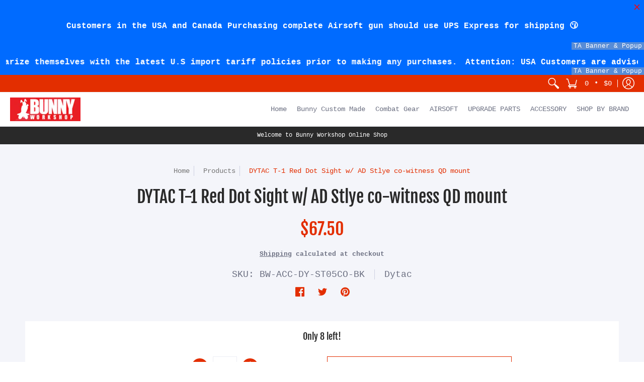

--- FILE ---
content_type: text/plain; charset=utf-8
request_url: https://d-ipv6.mmapiws.com/ant_squire
body_size: 159
content:
bunnyworkshop.com.hk;019bd66e-06e4-7944-b2a2-2d216e949cc8:bd303919dd5dde3d3c93ed506cce387f1c51407e